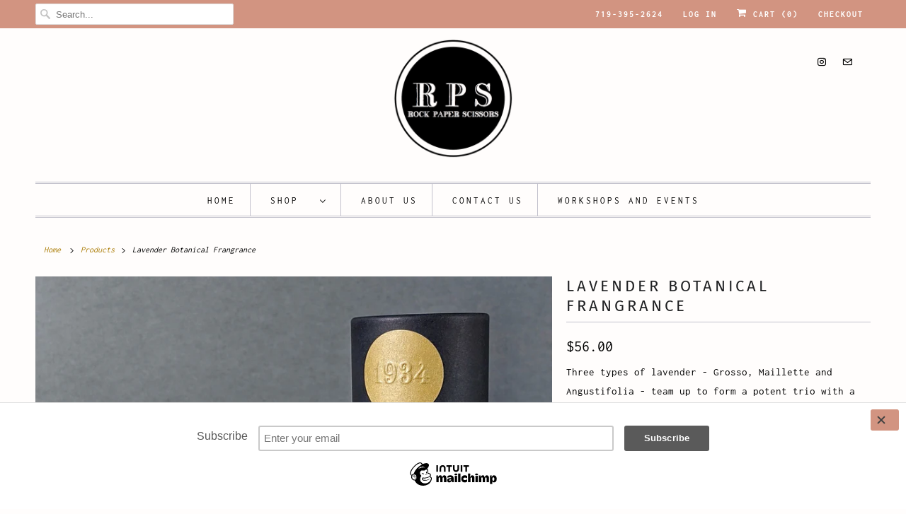

--- FILE ---
content_type: text/html; charset=utf-8
request_url: https://shop-rps.com/products/lavender-botanical-frangrance
body_size: 15700
content:
<!DOCTYPE html>
<html lang="en">
  <head>
    <meta charset="utf-8">
    <meta http-equiv="cleartype" content="on">
    <meta name="robots" content="index,follow">

    
    <title>Lavender Botanical Frangrance - Rock Paper Scissors</title>

    
      <meta name="description" content="Three types of lavender - Grosso, Maillette and Angustifolia - team up to form a potent trio with a delicate, layered fragrance. These essential oils are distilled using only the flowers of the lavender plants to create a slightly sweet, completely pure scent. Once blended with neutral, all-natural jojoba seed oil, it " />
    

    

<meta name="author" content="Rock Paper Scissors">
<meta property="og:url" content="https://shop-rps.com/products/lavender-botanical-frangrance">
<meta property="og:site_name" content="Rock Paper Scissors">




  <meta property="og:type" content="product">
  <meta property="og:title" content="Lavender Botanical Frangrance">

    
      <meta property="og:image" content="https://shop-rps.com/cdn/shop/products/DesertLavender2048x2048_1512x_73af3919-5018-4d03-87c1-35f41a83d536_600x.jpg?v=1644194911">
      <meta property="og:image:secure_url" content="https://shop-rps.com/cdn/shop/products/DesertLavender2048x2048_1512x_73af3919-5018-4d03-87c1-35f41a83d536_600x.jpg?v=1644194911">
      
      <meta property="og:image:width" content="1512">
      <meta property="og:image:height" content="1512">
      <meta property="og:image:alt" content="Lavender Botanical Frangrance">
    
  
  <meta property="product:price:amount" content="56.00">
  <meta property="product:price:currency" content="USD">



  <meta property="og:description" content="Three types of lavender - Grosso, Maillette and Angustifolia - team up to form a potent trio with a delicate, layered fragrance. These essential oils are distilled using only the flowers of the lavender plants to create a slightly sweet, completely pure scent. Once blended with neutral, all-natural jojoba seed oil, it ">




<meta name="twitter:card" content="summary">

  <meta name="twitter:title" content="Lavender Botanical Frangrance">
  <meta name="twitter:description" content="Three types of lavender - Grosso, Maillette and Angustifolia - team up to form a potent trio with a delicate, layered fragrance. These essential oils are distilled using only the flowers of the lavender plants to create a slightly sweet, completely pure scent. Once blended with neutral, all-natural jojoba seed oil, it becomes our Desert Lavender Botanical Fragrance, made available in an easily applied roll-on format. Expert tip: The lavender plant has been used historically to help promote calmness and wellness. This fragrance can help maintain a sense of calm throughout the day by using it as an aromatherapy stick. Apply to your temples, back of your neck and behind your ears to help reduce stress and anxiety, and to relieve headaches.  Made with all-natural jojoba seed oil and a blend of three lavender essential oils Proudly made in New Mexico Tested">
  <meta name="twitter:image" content="https://shop-rps.com/cdn/shop/products/DesertLavender2048x2048_1512x_73af3919-5018-4d03-87c1-35f41a83d536_240x.jpg?v=1644194911">
  <meta name="twitter:image:width" content="240">
  <meta name="twitter:image:height" content="240">
  <meta name="twitter:image:alt" content="Lavender Botanical Frangrance">



    
    

    <!-- Mobile Specific Metas -->
    <meta name="HandheldFriendly" content="True">
    <meta name="MobileOptimized" content="320">
    <meta name="viewport" content="width=device-width,initial-scale=1">
    <meta name="theme-color" content="#fffdfc">

    <!-- Stylesheets for Responsive 7.1.5 -->
    <link href="//shop-rps.com/cdn/shop/t/2/assets/styles.scss.css?v=156452123025467516521759259821" rel="stylesheet" type="text/css" media="all" />

    <!-- Icons -->
    
      <link rel="shortcut icon" type="image/x-icon" href="//shop-rps.com/cdn/shop/files/unnamed_180x180.png?v=1644211370">
      <link rel="apple-touch-icon" href="//shop-rps.com/cdn/shop/files/unnamed_180x180.png?v=1644211370"/>
      <link rel="apple-touch-icon" sizes="72x72" href="//shop-rps.com/cdn/shop/files/unnamed_72x72.png?v=1644211370"/>
      <link rel="apple-touch-icon" sizes="114x114" href="//shop-rps.com/cdn/shop/files/unnamed_114x114.png?v=1644211370"/>
      <link rel="apple-touch-icon" sizes="180x180" href="//shop-rps.com/cdn/shop/files/unnamed_180x180.png?v=1644211370"/>
      <link rel="apple-touch-icon" sizes="228x228" href="//shop-rps.com/cdn/shop/files/unnamed_228x228.png?v=1644211370"/>
    
      <link rel="canonical" href="https://shop-rps.com/products/lavender-botanical-frangrance" />

    

    <script src="//shop-rps.com/cdn/shop/t/2/assets/app.js?v=96372098800407920421588611060" type="text/javascript"></script>
    <script>window.performance && window.performance.mark && window.performance.mark('shopify.content_for_header.start');</script><meta name="google-site-verification" content="83AchGqomaORztGp2gsifk13Ni6-EAA29zKAjlipnmc">
<meta id="shopify-digital-wallet" name="shopify-digital-wallet" content="/32455393412/digital_wallets/dialog">
<meta name="shopify-checkout-api-token" content="be83f1b93a5603d412f114a1fb343c30">
<link rel="alternate" type="application/json+oembed" href="https://shop-rps.com/products/lavender-botanical-frangrance.oembed">
<script async="async" src="/checkouts/internal/preloads.js?locale=en-US"></script>
<link rel="preconnect" href="https://shop.app" crossorigin="anonymous">
<script async="async" src="https://shop.app/checkouts/internal/preloads.js?locale=en-US&shop_id=32455393412" crossorigin="anonymous"></script>
<script id="apple-pay-shop-capabilities" type="application/json">{"shopId":32455393412,"countryCode":"US","currencyCode":"USD","merchantCapabilities":["supports3DS"],"merchantId":"gid:\/\/shopify\/Shop\/32455393412","merchantName":"Rock Paper Scissors","requiredBillingContactFields":["postalAddress","email"],"requiredShippingContactFields":["postalAddress","email"],"shippingType":"shipping","supportedNetworks":["visa","masterCard","amex","discover","elo","jcb"],"total":{"type":"pending","label":"Rock Paper Scissors","amount":"1.00"},"shopifyPaymentsEnabled":true,"supportsSubscriptions":true}</script>
<script id="shopify-features" type="application/json">{"accessToken":"be83f1b93a5603d412f114a1fb343c30","betas":["rich-media-storefront-analytics"],"domain":"shop-rps.com","predictiveSearch":true,"shopId":32455393412,"locale":"en"}</script>
<script>var Shopify = Shopify || {};
Shopify.shop = "rock-paper-scissors-colorado.myshopify.com";
Shopify.locale = "en";
Shopify.currency = {"active":"USD","rate":"1.0"};
Shopify.country = "US";
Shopify.theme = {"name":"Responsive","id":86269362308,"schema_name":"Responsive","schema_version":"7.1.5","theme_store_id":304,"role":"main"};
Shopify.theme.handle = "null";
Shopify.theme.style = {"id":null,"handle":null};
Shopify.cdnHost = "shop-rps.com/cdn";
Shopify.routes = Shopify.routes || {};
Shopify.routes.root = "/";</script>
<script type="module">!function(o){(o.Shopify=o.Shopify||{}).modules=!0}(window);</script>
<script>!function(o){function n(){var o=[];function n(){o.push(Array.prototype.slice.apply(arguments))}return n.q=o,n}var t=o.Shopify=o.Shopify||{};t.loadFeatures=n(),t.autoloadFeatures=n()}(window);</script>
<script>
  window.ShopifyPay = window.ShopifyPay || {};
  window.ShopifyPay.apiHost = "shop.app\/pay";
  window.ShopifyPay.redirectState = null;
</script>
<script id="shop-js-analytics" type="application/json">{"pageType":"product"}</script>
<script defer="defer" async type="module" src="//shop-rps.com/cdn/shopifycloud/shop-js/modules/v2/client.init-shop-cart-sync_IZsNAliE.en.esm.js"></script>
<script defer="defer" async type="module" src="//shop-rps.com/cdn/shopifycloud/shop-js/modules/v2/chunk.common_0OUaOowp.esm.js"></script>
<script type="module">
  await import("//shop-rps.com/cdn/shopifycloud/shop-js/modules/v2/client.init-shop-cart-sync_IZsNAliE.en.esm.js");
await import("//shop-rps.com/cdn/shopifycloud/shop-js/modules/v2/chunk.common_0OUaOowp.esm.js");

  window.Shopify.SignInWithShop?.initShopCartSync?.({"fedCMEnabled":true,"windoidEnabled":true});

</script>
<script>
  window.Shopify = window.Shopify || {};
  if (!window.Shopify.featureAssets) window.Shopify.featureAssets = {};
  window.Shopify.featureAssets['shop-js'] = {"shop-cart-sync":["modules/v2/client.shop-cart-sync_DLOhI_0X.en.esm.js","modules/v2/chunk.common_0OUaOowp.esm.js"],"init-fed-cm":["modules/v2/client.init-fed-cm_C6YtU0w6.en.esm.js","modules/v2/chunk.common_0OUaOowp.esm.js"],"shop-button":["modules/v2/client.shop-button_BCMx7GTG.en.esm.js","modules/v2/chunk.common_0OUaOowp.esm.js"],"shop-cash-offers":["modules/v2/client.shop-cash-offers_BT26qb5j.en.esm.js","modules/v2/chunk.common_0OUaOowp.esm.js","modules/v2/chunk.modal_CGo_dVj3.esm.js"],"init-windoid":["modules/v2/client.init-windoid_B9PkRMql.en.esm.js","modules/v2/chunk.common_0OUaOowp.esm.js"],"init-shop-email-lookup-coordinator":["modules/v2/client.init-shop-email-lookup-coordinator_DZkqjsbU.en.esm.js","modules/v2/chunk.common_0OUaOowp.esm.js"],"shop-toast-manager":["modules/v2/client.shop-toast-manager_Di2EnuM7.en.esm.js","modules/v2/chunk.common_0OUaOowp.esm.js"],"shop-login-button":["modules/v2/client.shop-login-button_BtqW_SIO.en.esm.js","modules/v2/chunk.common_0OUaOowp.esm.js","modules/v2/chunk.modal_CGo_dVj3.esm.js"],"avatar":["modules/v2/client.avatar_BTnouDA3.en.esm.js"],"pay-button":["modules/v2/client.pay-button_CWa-C9R1.en.esm.js","modules/v2/chunk.common_0OUaOowp.esm.js"],"init-shop-cart-sync":["modules/v2/client.init-shop-cart-sync_IZsNAliE.en.esm.js","modules/v2/chunk.common_0OUaOowp.esm.js"],"init-customer-accounts":["modules/v2/client.init-customer-accounts_DenGwJTU.en.esm.js","modules/v2/client.shop-login-button_BtqW_SIO.en.esm.js","modules/v2/chunk.common_0OUaOowp.esm.js","modules/v2/chunk.modal_CGo_dVj3.esm.js"],"init-shop-for-new-customer-accounts":["modules/v2/client.init-shop-for-new-customer-accounts_JdHXxpS9.en.esm.js","modules/v2/client.shop-login-button_BtqW_SIO.en.esm.js","modules/v2/chunk.common_0OUaOowp.esm.js","modules/v2/chunk.modal_CGo_dVj3.esm.js"],"init-customer-accounts-sign-up":["modules/v2/client.init-customer-accounts-sign-up_D6__K_p8.en.esm.js","modules/v2/client.shop-login-button_BtqW_SIO.en.esm.js","modules/v2/chunk.common_0OUaOowp.esm.js","modules/v2/chunk.modal_CGo_dVj3.esm.js"],"checkout-modal":["modules/v2/client.checkout-modal_C_ZQDY6s.en.esm.js","modules/v2/chunk.common_0OUaOowp.esm.js","modules/v2/chunk.modal_CGo_dVj3.esm.js"],"shop-follow-button":["modules/v2/client.shop-follow-button_XetIsj8l.en.esm.js","modules/v2/chunk.common_0OUaOowp.esm.js","modules/v2/chunk.modal_CGo_dVj3.esm.js"],"lead-capture":["modules/v2/client.lead-capture_DvA72MRN.en.esm.js","modules/v2/chunk.common_0OUaOowp.esm.js","modules/v2/chunk.modal_CGo_dVj3.esm.js"],"shop-login":["modules/v2/client.shop-login_ClXNxyh6.en.esm.js","modules/v2/chunk.common_0OUaOowp.esm.js","modules/v2/chunk.modal_CGo_dVj3.esm.js"],"payment-terms":["modules/v2/client.payment-terms_CNlwjfZz.en.esm.js","modules/v2/chunk.common_0OUaOowp.esm.js","modules/v2/chunk.modal_CGo_dVj3.esm.js"]};
</script>
<script>(function() {
  var isLoaded = false;
  function asyncLoad() {
    if (isLoaded) return;
    isLoaded = true;
    var urls = ["https:\/\/chimpstatic.com\/mcjs-connected\/js\/users\/9ef3565e2a297a9c2da30c835\/149f9c0dc21939e8380a26078.js?shop=rock-paper-scissors-colorado.myshopify.com","https:\/\/a.mailmunch.co\/widgets\/site-745026-4dc0e231d596c77865201007f17ea3e181129f35.js?shop=rock-paper-scissors-colorado.myshopify.com"];
    for (var i = 0; i < urls.length; i++) {
      var s = document.createElement('script');
      s.type = 'text/javascript';
      s.async = true;
      s.src = urls[i];
      var x = document.getElementsByTagName('script')[0];
      x.parentNode.insertBefore(s, x);
    }
  };
  if(window.attachEvent) {
    window.attachEvent('onload', asyncLoad);
  } else {
    window.addEventListener('load', asyncLoad, false);
  }
})();</script>
<script id="__st">var __st={"a":32455393412,"offset":-25200,"reqid":"c1428204-1560-4a60-a932-765a074a6a44-1768405153","pageurl":"shop-rps.com\/products\/lavender-botanical-frangrance","u":"8012282b1501","p":"product","rtyp":"product","rid":7401875341500};</script>
<script>window.ShopifyPaypalV4VisibilityTracking = true;</script>
<script id="captcha-bootstrap">!function(){'use strict';const t='contact',e='account',n='new_comment',o=[[t,t],['blogs',n],['comments',n],[t,'customer']],c=[[e,'customer_login'],[e,'guest_login'],[e,'recover_customer_password'],[e,'create_customer']],r=t=>t.map((([t,e])=>`form[action*='/${t}']:not([data-nocaptcha='true']) input[name='form_type'][value='${e}']`)).join(','),a=t=>()=>t?[...document.querySelectorAll(t)].map((t=>t.form)):[];function s(){const t=[...o],e=r(t);return a(e)}const i='password',u='form_key',d=['recaptcha-v3-token','g-recaptcha-response','h-captcha-response',i],f=()=>{try{return window.sessionStorage}catch{return}},m='__shopify_v',_=t=>t.elements[u];function p(t,e,n=!1){try{const o=window.sessionStorage,c=JSON.parse(o.getItem(e)),{data:r}=function(t){const{data:e,action:n}=t;return t[m]||n?{data:e,action:n}:{data:t,action:n}}(c);for(const[e,n]of Object.entries(r))t.elements[e]&&(t.elements[e].value=n);n&&o.removeItem(e)}catch(o){console.error('form repopulation failed',{error:o})}}const l='form_type',E='cptcha';function T(t){t.dataset[E]=!0}const w=window,h=w.document,L='Shopify',v='ce_forms',y='captcha';let A=!1;((t,e)=>{const n=(g='f06e6c50-85a8-45c8-87d0-21a2b65856fe',I='https://cdn.shopify.com/shopifycloud/storefront-forms-hcaptcha/ce_storefront_forms_captcha_hcaptcha.v1.5.2.iife.js',D={infoText:'Protected by hCaptcha',privacyText:'Privacy',termsText:'Terms'},(t,e,n)=>{const o=w[L][v],c=o.bindForm;if(c)return c(t,g,e,D).then(n);var r;o.q.push([[t,g,e,D],n]),r=I,A||(h.body.append(Object.assign(h.createElement('script'),{id:'captcha-provider',async:!0,src:r})),A=!0)});var g,I,D;w[L]=w[L]||{},w[L][v]=w[L][v]||{},w[L][v].q=[],w[L][y]=w[L][y]||{},w[L][y].protect=function(t,e){n(t,void 0,e),T(t)},Object.freeze(w[L][y]),function(t,e,n,w,h,L){const[v,y,A,g]=function(t,e,n){const i=e?o:[],u=t?c:[],d=[...i,...u],f=r(d),m=r(i),_=r(d.filter((([t,e])=>n.includes(e))));return[a(f),a(m),a(_),s()]}(w,h,L),I=t=>{const e=t.target;return e instanceof HTMLFormElement?e:e&&e.form},D=t=>v().includes(t);t.addEventListener('submit',(t=>{const e=I(t);if(!e)return;const n=D(e)&&!e.dataset.hcaptchaBound&&!e.dataset.recaptchaBound,o=_(e),c=g().includes(e)&&(!o||!o.value);(n||c)&&t.preventDefault(),c&&!n&&(function(t){try{if(!f())return;!function(t){const e=f();if(!e)return;const n=_(t);if(!n)return;const o=n.value;o&&e.removeItem(o)}(t);const e=Array.from(Array(32),(()=>Math.random().toString(36)[2])).join('');!function(t,e){_(t)||t.append(Object.assign(document.createElement('input'),{type:'hidden',name:u})),t.elements[u].value=e}(t,e),function(t,e){const n=f();if(!n)return;const o=[...t.querySelectorAll(`input[type='${i}']`)].map((({name:t})=>t)),c=[...d,...o],r={};for(const[a,s]of new FormData(t).entries())c.includes(a)||(r[a]=s);n.setItem(e,JSON.stringify({[m]:1,action:t.action,data:r}))}(t,e)}catch(e){console.error('failed to persist form',e)}}(e),e.submit())}));const S=(t,e)=>{t&&!t.dataset[E]&&(n(t,e.some((e=>e===t))),T(t))};for(const o of['focusin','change'])t.addEventListener(o,(t=>{const e=I(t);D(e)&&S(e,y())}));const B=e.get('form_key'),M=e.get(l),P=B&&M;t.addEventListener('DOMContentLoaded',(()=>{const t=y();if(P)for(const e of t)e.elements[l].value===M&&p(e,B);[...new Set([...A(),...v().filter((t=>'true'===t.dataset.shopifyCaptcha))])].forEach((e=>S(e,t)))}))}(h,new URLSearchParams(w.location.search),n,t,e,['guest_login'])})(!0,!0)}();</script>
<script integrity="sha256-4kQ18oKyAcykRKYeNunJcIwy7WH5gtpwJnB7kiuLZ1E=" data-source-attribution="shopify.loadfeatures" defer="defer" src="//shop-rps.com/cdn/shopifycloud/storefront/assets/storefront/load_feature-a0a9edcb.js" crossorigin="anonymous"></script>
<script crossorigin="anonymous" defer="defer" src="//shop-rps.com/cdn/shopifycloud/storefront/assets/shopify_pay/storefront-65b4c6d7.js?v=20250812"></script>
<script data-source-attribution="shopify.dynamic_checkout.dynamic.init">var Shopify=Shopify||{};Shopify.PaymentButton=Shopify.PaymentButton||{isStorefrontPortableWallets:!0,init:function(){window.Shopify.PaymentButton.init=function(){};var t=document.createElement("script");t.src="https://shop-rps.com/cdn/shopifycloud/portable-wallets/latest/portable-wallets.en.js",t.type="module",document.head.appendChild(t)}};
</script>
<script data-source-attribution="shopify.dynamic_checkout.buyer_consent">
  function portableWalletsHideBuyerConsent(e){var t=document.getElementById("shopify-buyer-consent"),n=document.getElementById("shopify-subscription-policy-button");t&&n&&(t.classList.add("hidden"),t.setAttribute("aria-hidden","true"),n.removeEventListener("click",e))}function portableWalletsShowBuyerConsent(e){var t=document.getElementById("shopify-buyer-consent"),n=document.getElementById("shopify-subscription-policy-button");t&&n&&(t.classList.remove("hidden"),t.removeAttribute("aria-hidden"),n.addEventListener("click",e))}window.Shopify?.PaymentButton&&(window.Shopify.PaymentButton.hideBuyerConsent=portableWalletsHideBuyerConsent,window.Shopify.PaymentButton.showBuyerConsent=portableWalletsShowBuyerConsent);
</script>
<script>
  function portableWalletsCleanup(e){e&&e.src&&console.error("Failed to load portable wallets script "+e.src);var t=document.querySelectorAll("shopify-accelerated-checkout .shopify-payment-button__skeleton, shopify-accelerated-checkout-cart .wallet-cart-button__skeleton"),e=document.getElementById("shopify-buyer-consent");for(let e=0;e<t.length;e++)t[e].remove();e&&e.remove()}function portableWalletsNotLoadedAsModule(e){e instanceof ErrorEvent&&"string"==typeof e.message&&e.message.includes("import.meta")&&"string"==typeof e.filename&&e.filename.includes("portable-wallets")&&(window.removeEventListener("error",portableWalletsNotLoadedAsModule),window.Shopify.PaymentButton.failedToLoad=e,"loading"===document.readyState?document.addEventListener("DOMContentLoaded",window.Shopify.PaymentButton.init):window.Shopify.PaymentButton.init())}window.addEventListener("error",portableWalletsNotLoadedAsModule);
</script>

<script type="module" src="https://shop-rps.com/cdn/shopifycloud/portable-wallets/latest/portable-wallets.en.js" onError="portableWalletsCleanup(this)" crossorigin="anonymous"></script>
<script nomodule>
  document.addEventListener("DOMContentLoaded", portableWalletsCleanup);
</script>

<link id="shopify-accelerated-checkout-styles" rel="stylesheet" media="screen" href="https://shop-rps.com/cdn/shopifycloud/portable-wallets/latest/accelerated-checkout-backwards-compat.css" crossorigin="anonymous">
<style id="shopify-accelerated-checkout-cart">
        #shopify-buyer-consent {
  margin-top: 1em;
  display: inline-block;
  width: 100%;
}

#shopify-buyer-consent.hidden {
  display: none;
}

#shopify-subscription-policy-button {
  background: none;
  border: none;
  padding: 0;
  text-decoration: underline;
  font-size: inherit;
  cursor: pointer;
}

#shopify-subscription-policy-button::before {
  box-shadow: none;
}

      </style>

<script>window.performance && window.performance.mark && window.performance.mark('shopify.content_for_header.end');</script>

    <noscript>
      <style>
        .slides > li:first-child {display: block;}
        .image__fallback {
          width: 100vw;
          display: block !important;
          max-width: 100vw !important;
          margin-bottom: 0;
        }
        .no-js-only {
          display: inherit !important;
        }
        .icon-cart.cart-button {
          display: none;
        }
        .lazyload {
          opacity: 1;
          -webkit-filter: blur(0);
          filter: blur(0);
        }
        .animate_right,
        .animate_left,
        .animate_up,
        .animate_down {
          opacity: 1;
        }
        .flexslider .slides>li {
          display: block;
        }
        .product_section .product_form {
          opacity: 1;
        }
        .multi_select,
        form .select {
          display: block !important;
        }
        .swatch_options {
          display: none;
        }
      </style>
    </noscript>

  <link href="https://monorail-edge.shopifysvc.com" rel="dns-prefetch">
<script>(function(){if ("sendBeacon" in navigator && "performance" in window) {try {var session_token_from_headers = performance.getEntriesByType('navigation')[0].serverTiming.find(x => x.name == '_s').description;} catch {var session_token_from_headers = undefined;}var session_cookie_matches = document.cookie.match(/_shopify_s=([^;]*)/);var session_token_from_cookie = session_cookie_matches && session_cookie_matches.length === 2 ? session_cookie_matches[1] : "";var session_token = session_token_from_headers || session_token_from_cookie || "";function handle_abandonment_event(e) {var entries = performance.getEntries().filter(function(entry) {return /monorail-edge.shopifysvc.com/.test(entry.name);});if (!window.abandonment_tracked && entries.length === 0) {window.abandonment_tracked = true;var currentMs = Date.now();var navigation_start = performance.timing.navigationStart;var payload = {shop_id: 32455393412,url: window.location.href,navigation_start,duration: currentMs - navigation_start,session_token,page_type: "product"};window.navigator.sendBeacon("https://monorail-edge.shopifysvc.com/v1/produce", JSON.stringify({schema_id: "online_store_buyer_site_abandonment/1.1",payload: payload,metadata: {event_created_at_ms: currentMs,event_sent_at_ms: currentMs}}));}}window.addEventListener('pagehide', handle_abandonment_event);}}());</script>
<script id="web-pixels-manager-setup">(function e(e,d,r,n,o){if(void 0===o&&(o={}),!Boolean(null===(a=null===(i=window.Shopify)||void 0===i?void 0:i.analytics)||void 0===a?void 0:a.replayQueue)){var i,a;window.Shopify=window.Shopify||{};var t=window.Shopify;t.analytics=t.analytics||{};var s=t.analytics;s.replayQueue=[],s.publish=function(e,d,r){return s.replayQueue.push([e,d,r]),!0};try{self.performance.mark("wpm:start")}catch(e){}var l=function(){var e={modern:/Edge?\/(1{2}[4-9]|1[2-9]\d|[2-9]\d{2}|\d{4,})\.\d+(\.\d+|)|Firefox\/(1{2}[4-9]|1[2-9]\d|[2-9]\d{2}|\d{4,})\.\d+(\.\d+|)|Chrom(ium|e)\/(9{2}|\d{3,})\.\d+(\.\d+|)|(Maci|X1{2}).+ Version\/(15\.\d+|(1[6-9]|[2-9]\d|\d{3,})\.\d+)([,.]\d+|)( \(\w+\)|)( Mobile\/\w+|) Safari\/|Chrome.+OPR\/(9{2}|\d{3,})\.\d+\.\d+|(CPU[ +]OS|iPhone[ +]OS|CPU[ +]iPhone|CPU IPhone OS|CPU iPad OS)[ +]+(15[._]\d+|(1[6-9]|[2-9]\d|\d{3,})[._]\d+)([._]\d+|)|Android:?[ /-](13[3-9]|1[4-9]\d|[2-9]\d{2}|\d{4,})(\.\d+|)(\.\d+|)|Android.+Firefox\/(13[5-9]|1[4-9]\d|[2-9]\d{2}|\d{4,})\.\d+(\.\d+|)|Android.+Chrom(ium|e)\/(13[3-9]|1[4-9]\d|[2-9]\d{2}|\d{4,})\.\d+(\.\d+|)|SamsungBrowser\/([2-9]\d|\d{3,})\.\d+/,legacy:/Edge?\/(1[6-9]|[2-9]\d|\d{3,})\.\d+(\.\d+|)|Firefox\/(5[4-9]|[6-9]\d|\d{3,})\.\d+(\.\d+|)|Chrom(ium|e)\/(5[1-9]|[6-9]\d|\d{3,})\.\d+(\.\d+|)([\d.]+$|.*Safari\/(?![\d.]+ Edge\/[\d.]+$))|(Maci|X1{2}).+ Version\/(10\.\d+|(1[1-9]|[2-9]\d|\d{3,})\.\d+)([,.]\d+|)( \(\w+\)|)( Mobile\/\w+|) Safari\/|Chrome.+OPR\/(3[89]|[4-9]\d|\d{3,})\.\d+\.\d+|(CPU[ +]OS|iPhone[ +]OS|CPU[ +]iPhone|CPU IPhone OS|CPU iPad OS)[ +]+(10[._]\d+|(1[1-9]|[2-9]\d|\d{3,})[._]\d+)([._]\d+|)|Android:?[ /-](13[3-9]|1[4-9]\d|[2-9]\d{2}|\d{4,})(\.\d+|)(\.\d+|)|Mobile Safari.+OPR\/([89]\d|\d{3,})\.\d+\.\d+|Android.+Firefox\/(13[5-9]|1[4-9]\d|[2-9]\d{2}|\d{4,})\.\d+(\.\d+|)|Android.+Chrom(ium|e)\/(13[3-9]|1[4-9]\d|[2-9]\d{2}|\d{4,})\.\d+(\.\d+|)|Android.+(UC? ?Browser|UCWEB|U3)[ /]?(15\.([5-9]|\d{2,})|(1[6-9]|[2-9]\d|\d{3,})\.\d+)\.\d+|SamsungBrowser\/(5\.\d+|([6-9]|\d{2,})\.\d+)|Android.+MQ{2}Browser\/(14(\.(9|\d{2,})|)|(1[5-9]|[2-9]\d|\d{3,})(\.\d+|))(\.\d+|)|K[Aa][Ii]OS\/(3\.\d+|([4-9]|\d{2,})\.\d+)(\.\d+|)/},d=e.modern,r=e.legacy,n=navigator.userAgent;return n.match(d)?"modern":n.match(r)?"legacy":"unknown"}(),u="modern"===l?"modern":"legacy",c=(null!=n?n:{modern:"",legacy:""})[u],f=function(e){return[e.baseUrl,"/wpm","/b",e.hashVersion,"modern"===e.buildTarget?"m":"l",".js"].join("")}({baseUrl:d,hashVersion:r,buildTarget:u}),m=function(e){var d=e.version,r=e.bundleTarget,n=e.surface,o=e.pageUrl,i=e.monorailEndpoint;return{emit:function(e){var a=e.status,t=e.errorMsg,s=(new Date).getTime(),l=JSON.stringify({metadata:{event_sent_at_ms:s},events:[{schema_id:"web_pixels_manager_load/3.1",payload:{version:d,bundle_target:r,page_url:o,status:a,surface:n,error_msg:t},metadata:{event_created_at_ms:s}}]});if(!i)return console&&console.warn&&console.warn("[Web Pixels Manager] No Monorail endpoint provided, skipping logging."),!1;try{return self.navigator.sendBeacon.bind(self.navigator)(i,l)}catch(e){}var u=new XMLHttpRequest;try{return u.open("POST",i,!0),u.setRequestHeader("Content-Type","text/plain"),u.send(l),!0}catch(e){return console&&console.warn&&console.warn("[Web Pixels Manager] Got an unhandled error while logging to Monorail."),!1}}}}({version:r,bundleTarget:l,surface:e.surface,pageUrl:self.location.href,monorailEndpoint:e.monorailEndpoint});try{o.browserTarget=l,function(e){var d=e.src,r=e.async,n=void 0===r||r,o=e.onload,i=e.onerror,a=e.sri,t=e.scriptDataAttributes,s=void 0===t?{}:t,l=document.createElement("script"),u=document.querySelector("head"),c=document.querySelector("body");if(l.async=n,l.src=d,a&&(l.integrity=a,l.crossOrigin="anonymous"),s)for(var f in s)if(Object.prototype.hasOwnProperty.call(s,f))try{l.dataset[f]=s[f]}catch(e){}if(o&&l.addEventListener("load",o),i&&l.addEventListener("error",i),u)u.appendChild(l);else{if(!c)throw new Error("Did not find a head or body element to append the script");c.appendChild(l)}}({src:f,async:!0,onload:function(){if(!function(){var e,d;return Boolean(null===(d=null===(e=window.Shopify)||void 0===e?void 0:e.analytics)||void 0===d?void 0:d.initialized)}()){var d=window.webPixelsManager.init(e)||void 0;if(d){var r=window.Shopify.analytics;r.replayQueue.forEach((function(e){var r=e[0],n=e[1],o=e[2];d.publishCustomEvent(r,n,o)})),r.replayQueue=[],r.publish=d.publishCustomEvent,r.visitor=d.visitor,r.initialized=!0}}},onerror:function(){return m.emit({status:"failed",errorMsg:"".concat(f," has failed to load")})},sri:function(e){var d=/^sha384-[A-Za-z0-9+/=]+$/;return"string"==typeof e&&d.test(e)}(c)?c:"",scriptDataAttributes:o}),m.emit({status:"loading"})}catch(e){m.emit({status:"failed",errorMsg:(null==e?void 0:e.message)||"Unknown error"})}}})({shopId: 32455393412,storefrontBaseUrl: "https://shop-rps.com",extensionsBaseUrl: "https://extensions.shopifycdn.com/cdn/shopifycloud/web-pixels-manager",monorailEndpoint: "https://monorail-edge.shopifysvc.com/unstable/produce_batch",surface: "storefront-renderer",enabledBetaFlags: ["2dca8a86","a0d5f9d2"],webPixelsConfigList: [{"id":"1080656060","configuration":"{\"config\":\"{\\\"google_tag_ids\\\":[\\\"GT-5DF6Q9X4\\\"],\\\"target_country\\\":\\\"ZZ\\\",\\\"gtag_events\\\":[{\\\"type\\\":\\\"view_item\\\",\\\"action_label\\\":\\\"MC-2880WP4YP5\\\"},{\\\"type\\\":\\\"purchase\\\",\\\"action_label\\\":\\\"MC-2880WP4YP5\\\"},{\\\"type\\\":\\\"page_view\\\",\\\"action_label\\\":\\\"MC-2880WP4YP5\\\"}],\\\"enable_monitoring_mode\\\":false}\"}","eventPayloadVersion":"v1","runtimeContext":"OPEN","scriptVersion":"b2a88bafab3e21179ed38636efcd8a93","type":"APP","apiClientId":1780363,"privacyPurposes":[],"dataSharingAdjustments":{"protectedCustomerApprovalScopes":["read_customer_address","read_customer_email","read_customer_name","read_customer_personal_data","read_customer_phone"]}},{"id":"shopify-app-pixel","configuration":"{}","eventPayloadVersion":"v1","runtimeContext":"STRICT","scriptVersion":"0450","apiClientId":"shopify-pixel","type":"APP","privacyPurposes":["ANALYTICS","MARKETING"]},{"id":"shopify-custom-pixel","eventPayloadVersion":"v1","runtimeContext":"LAX","scriptVersion":"0450","apiClientId":"shopify-pixel","type":"CUSTOM","privacyPurposes":["ANALYTICS","MARKETING"]}],isMerchantRequest: false,initData: {"shop":{"name":"Rock Paper Scissors","paymentSettings":{"currencyCode":"USD"},"myshopifyDomain":"rock-paper-scissors-colorado.myshopify.com","countryCode":"US","storefrontUrl":"https:\/\/shop-rps.com"},"customer":null,"cart":null,"checkout":null,"productVariants":[{"price":{"amount":56.0,"currencyCode":"USD"},"product":{"title":"Lavender Botanical Frangrance","vendor":"Los Poblanos","id":"7401875341500","untranslatedTitle":"Lavender Botanical Frangrance","url":"\/products\/lavender-botanical-frangrance","type":""},"id":"41456314024124","image":{"src":"\/\/shop-rps.com\/cdn\/shop\/products\/DesertLavender2048x2048_1512x_73af3919-5018-4d03-87c1-35f41a83d536.jpg?v=1644194911"},"sku":"","title":"Default Title","untranslatedTitle":"Default Title"}],"purchasingCompany":null},},"https://shop-rps.com/cdn","7cecd0b6w90c54c6cpe92089d5m57a67346",{"modern":"","legacy":""},{"shopId":"32455393412","storefrontBaseUrl":"https:\/\/shop-rps.com","extensionBaseUrl":"https:\/\/extensions.shopifycdn.com\/cdn\/shopifycloud\/web-pixels-manager","surface":"storefront-renderer","enabledBetaFlags":"[\"2dca8a86\", \"a0d5f9d2\"]","isMerchantRequest":"false","hashVersion":"7cecd0b6w90c54c6cpe92089d5m57a67346","publish":"custom","events":"[[\"page_viewed\",{}],[\"product_viewed\",{\"productVariant\":{\"price\":{\"amount\":56.0,\"currencyCode\":\"USD\"},\"product\":{\"title\":\"Lavender Botanical Frangrance\",\"vendor\":\"Los Poblanos\",\"id\":\"7401875341500\",\"untranslatedTitle\":\"Lavender Botanical Frangrance\",\"url\":\"\/products\/lavender-botanical-frangrance\",\"type\":\"\"},\"id\":\"41456314024124\",\"image\":{\"src\":\"\/\/shop-rps.com\/cdn\/shop\/products\/DesertLavender2048x2048_1512x_73af3919-5018-4d03-87c1-35f41a83d536.jpg?v=1644194911\"},\"sku\":\"\",\"title\":\"Default Title\",\"untranslatedTitle\":\"Default Title\"}}]]"});</script><script>
  window.ShopifyAnalytics = window.ShopifyAnalytics || {};
  window.ShopifyAnalytics.meta = window.ShopifyAnalytics.meta || {};
  window.ShopifyAnalytics.meta.currency = 'USD';
  var meta = {"product":{"id":7401875341500,"gid":"gid:\/\/shopify\/Product\/7401875341500","vendor":"Los Poblanos","type":"","handle":"lavender-botanical-frangrance","variants":[{"id":41456314024124,"price":5600,"name":"Lavender Botanical Frangrance","public_title":null,"sku":""}],"remote":false},"page":{"pageType":"product","resourceType":"product","resourceId":7401875341500,"requestId":"c1428204-1560-4a60-a932-765a074a6a44-1768405153"}};
  for (var attr in meta) {
    window.ShopifyAnalytics.meta[attr] = meta[attr];
  }
</script>
<script class="analytics">
  (function () {
    var customDocumentWrite = function(content) {
      var jquery = null;

      if (window.jQuery) {
        jquery = window.jQuery;
      } else if (window.Checkout && window.Checkout.$) {
        jquery = window.Checkout.$;
      }

      if (jquery) {
        jquery('body').append(content);
      }
    };

    var hasLoggedConversion = function(token) {
      if (token) {
        return document.cookie.indexOf('loggedConversion=' + token) !== -1;
      }
      return false;
    }

    var setCookieIfConversion = function(token) {
      if (token) {
        var twoMonthsFromNow = new Date(Date.now());
        twoMonthsFromNow.setMonth(twoMonthsFromNow.getMonth() + 2);

        document.cookie = 'loggedConversion=' + token + '; expires=' + twoMonthsFromNow;
      }
    }

    var trekkie = window.ShopifyAnalytics.lib = window.trekkie = window.trekkie || [];
    if (trekkie.integrations) {
      return;
    }
    trekkie.methods = [
      'identify',
      'page',
      'ready',
      'track',
      'trackForm',
      'trackLink'
    ];
    trekkie.factory = function(method) {
      return function() {
        var args = Array.prototype.slice.call(arguments);
        args.unshift(method);
        trekkie.push(args);
        return trekkie;
      };
    };
    for (var i = 0; i < trekkie.methods.length; i++) {
      var key = trekkie.methods[i];
      trekkie[key] = trekkie.factory(key);
    }
    trekkie.load = function(config) {
      trekkie.config = config || {};
      trekkie.config.initialDocumentCookie = document.cookie;
      var first = document.getElementsByTagName('script')[0];
      var script = document.createElement('script');
      script.type = 'text/javascript';
      script.onerror = function(e) {
        var scriptFallback = document.createElement('script');
        scriptFallback.type = 'text/javascript';
        scriptFallback.onerror = function(error) {
                var Monorail = {
      produce: function produce(monorailDomain, schemaId, payload) {
        var currentMs = new Date().getTime();
        var event = {
          schema_id: schemaId,
          payload: payload,
          metadata: {
            event_created_at_ms: currentMs,
            event_sent_at_ms: currentMs
          }
        };
        return Monorail.sendRequest("https://" + monorailDomain + "/v1/produce", JSON.stringify(event));
      },
      sendRequest: function sendRequest(endpointUrl, payload) {
        // Try the sendBeacon API
        if (window && window.navigator && typeof window.navigator.sendBeacon === 'function' && typeof window.Blob === 'function' && !Monorail.isIos12()) {
          var blobData = new window.Blob([payload], {
            type: 'text/plain'
          });

          if (window.navigator.sendBeacon(endpointUrl, blobData)) {
            return true;
          } // sendBeacon was not successful

        } // XHR beacon

        var xhr = new XMLHttpRequest();

        try {
          xhr.open('POST', endpointUrl);
          xhr.setRequestHeader('Content-Type', 'text/plain');
          xhr.send(payload);
        } catch (e) {
          console.log(e);
        }

        return false;
      },
      isIos12: function isIos12() {
        return window.navigator.userAgent.lastIndexOf('iPhone; CPU iPhone OS 12_') !== -1 || window.navigator.userAgent.lastIndexOf('iPad; CPU OS 12_') !== -1;
      }
    };
    Monorail.produce('monorail-edge.shopifysvc.com',
      'trekkie_storefront_load_errors/1.1',
      {shop_id: 32455393412,
      theme_id: 86269362308,
      app_name: "storefront",
      context_url: window.location.href,
      source_url: "//shop-rps.com/cdn/s/trekkie.storefront.55c6279c31a6628627b2ba1c5ff367020da294e2.min.js"});

        };
        scriptFallback.async = true;
        scriptFallback.src = '//shop-rps.com/cdn/s/trekkie.storefront.55c6279c31a6628627b2ba1c5ff367020da294e2.min.js';
        first.parentNode.insertBefore(scriptFallback, first);
      };
      script.async = true;
      script.src = '//shop-rps.com/cdn/s/trekkie.storefront.55c6279c31a6628627b2ba1c5ff367020da294e2.min.js';
      first.parentNode.insertBefore(script, first);
    };
    trekkie.load(
      {"Trekkie":{"appName":"storefront","development":false,"defaultAttributes":{"shopId":32455393412,"isMerchantRequest":null,"themeId":86269362308,"themeCityHash":"9123256891490347393","contentLanguage":"en","currency":"USD","eventMetadataId":"5f4b4764-0f05-476b-9d47-fe4b13d93440"},"isServerSideCookieWritingEnabled":true,"monorailRegion":"shop_domain","enabledBetaFlags":["65f19447"]},"Session Attribution":{},"S2S":{"facebookCapiEnabled":false,"source":"trekkie-storefront-renderer","apiClientId":580111}}
    );

    var loaded = false;
    trekkie.ready(function() {
      if (loaded) return;
      loaded = true;

      window.ShopifyAnalytics.lib = window.trekkie;

      var originalDocumentWrite = document.write;
      document.write = customDocumentWrite;
      try { window.ShopifyAnalytics.merchantGoogleAnalytics.call(this); } catch(error) {};
      document.write = originalDocumentWrite;

      window.ShopifyAnalytics.lib.page(null,{"pageType":"product","resourceType":"product","resourceId":7401875341500,"requestId":"c1428204-1560-4a60-a932-765a074a6a44-1768405153","shopifyEmitted":true});

      var match = window.location.pathname.match(/checkouts\/(.+)\/(thank_you|post_purchase)/)
      var token = match? match[1]: undefined;
      if (!hasLoggedConversion(token)) {
        setCookieIfConversion(token);
        window.ShopifyAnalytics.lib.track("Viewed Product",{"currency":"USD","variantId":41456314024124,"productId":7401875341500,"productGid":"gid:\/\/shopify\/Product\/7401875341500","name":"Lavender Botanical Frangrance","price":"56.00","sku":"","brand":"Los Poblanos","variant":null,"category":"","nonInteraction":true,"remote":false},undefined,undefined,{"shopifyEmitted":true});
      window.ShopifyAnalytics.lib.track("monorail:\/\/trekkie_storefront_viewed_product\/1.1",{"currency":"USD","variantId":41456314024124,"productId":7401875341500,"productGid":"gid:\/\/shopify\/Product\/7401875341500","name":"Lavender Botanical Frangrance","price":"56.00","sku":"","brand":"Los Poblanos","variant":null,"category":"","nonInteraction":true,"remote":false,"referer":"https:\/\/shop-rps.com\/products\/lavender-botanical-frangrance"});
      }
    });


        var eventsListenerScript = document.createElement('script');
        eventsListenerScript.async = true;
        eventsListenerScript.src = "//shop-rps.com/cdn/shopifycloud/storefront/assets/shop_events_listener-3da45d37.js";
        document.getElementsByTagName('head')[0].appendChild(eventsListenerScript);

})();</script>
<script
  defer
  src="https://shop-rps.com/cdn/shopifycloud/perf-kit/shopify-perf-kit-3.0.3.min.js"
  data-application="storefront-renderer"
  data-shop-id="32455393412"
  data-render-region="gcp-us-central1"
  data-page-type="product"
  data-theme-instance-id="86269362308"
  data-theme-name="Responsive"
  data-theme-version="7.1.5"
  data-monorail-region="shop_domain"
  data-resource-timing-sampling-rate="10"
  data-shs="true"
  data-shs-beacon="true"
  data-shs-export-with-fetch="true"
  data-shs-logs-sample-rate="1"
  data-shs-beacon-endpoint="https://shop-rps.com/api/collect"
></script>
</head>
  <body class="product"
    data-money-format="${{amount}}"
    data-shop-currency="USD" >

    <div id="shopify-section-header" class="shopify-section header-section"> <script type="application/ld+json">
  {
    "@context": "http://schema.org",
    "@type": "Organization",
    "name": "Rock Paper Scissors",
    
      
      "logo": "https://shop-rps.com/cdn/shop/files/RPS_LOGO_checker_767x.png?v=1614288400",
    
    "sameAs": [
      "",
      "",
      "",
      "https://www.instagram.com/rockpaperscissorsbv/",
      "",
      "",
      "",
      ""
    ],
    "url": "https://shop-rps.com"
  }
</script>

 




<div class="top_bar top_bar--fixed-true announcementBar--true">
  <div class="container">
    
      <div class="four columns top_bar_search">
        <form class="search" action="/search">
          
            <input type="hidden" name="type" value="product" />
          
          <input type="text" name="q" class="search_box" placeholder="Search..." value="" autocapitalize="off" autocomplete="off" autocorrect="off" />
        </form>
      </div>
    

    

    <div class="columns twelve">
      <ul>
        

        
          <li>
            <a href="tel:+7193952624">719-395-2624</a>
          </li>
        

        
          
            <li>
              <a href="https://shop-rps.com/customer_authentication/redirect?locale=en&amp;region_country=US" id="customer_login_link">Log in</a>
            </li>
          
        

        <li>
          <a href="/cart" class="cart_button"><span class="icon-cart"></span> Cart (<span class="cart_count">0</span>)</a>
        </li>
        <li>
          
            <a href="/cart" class="checkout">Checkout</a>
          
        </li>
      </ul>
    </div>
  </div>
</div>

<div class="container content header-container">
  <div class="sixteen columns logo header-logo topbarFixed--true topSearch--true">
    
      <div class="header_icons social_icons">
        












  <a href="https://www.instagram.com/rockpaperscissorsbv/" title="Rock Paper Scissors on Instagram" class="ss-icon" rel="me" target="_blank">
    <span class="icon-instagram"></span>
  </a>







  <a href="mailto:rockpaperscissorsbv@gmail.com" title="Email Rock Paper Scissors" class="ss-icon mail" target="_blank">
    <span class="icon-mail"></span>
  </a>

      </div>
    

    <a href="/" title="Rock Paper Scissors" class="logo-align--center">
      
        <img src="//shop-rps.com/cdn/shop/files/RPS_LOGO_checker_720x.png?v=1614288400" alt="Rock Paper Scissors" />
      
    </a>
  </div>

  <div class="sixteen columns clearfix">
    <div id="mobile_nav" class="nav-align--center nav-border--double">
      
    </div>
    <div id="nav" class=" nav-align--center
                          nav-border--double
                          nav-separator--solid">
      <ul class="js-navigation menu-navigation" id="menu" role="navigation">

        


        

          
          
            
            
            

            

            
              
            

          
            
            
            

            

            
              
            

          

          
            

  
    <li tabindex="0" aria-expanded="false">
      <a href="/" >Home</a>
    </li>
  



          

        

          
          
            
            
            

            

            
              
            

          
            
            
            

            

            
              
            

          

          
            

  
    <li tabindex="0" class="dropdown sub-menu" aria-haspopup="true" aria-expanded="false">
      <a class="sub-menu--link  "  href="/collections/pf-candle-co" >Shop&nbsp;
      <span class="icon-down-arrow arrow menu-icon"></span>
      </a>
      <ul class="animated fadeIn submenu_list">
        
          
            <li><a href="/collections/pf-candle-co">AROMA</a></li>
          
        
          
            <li><a href="/collections/milkbarn">BABY</a></li>
          
        
          
            <li><a href="/collections/formulary-55">BATH & BODY</a></li>
          
        
          
            <li><a href="/collections/home">HOME GOODS</a></li>
          
        
          
            <li class="sub-menu" aria-haspopup="true" aria-expanded="false">
              <a 
                  class="" href="/collections/jewelry"
                >JEWELRY&nbsp;<span class="icon-right-arrow arrow menu-icon"></span></a>
              <ul class="animated fadeIn sub_submenu_list">
                
                  <li><a href="/collections/earrings">Earrings</a></li>
                
                  <li><a href="/collections/necklaces">Necklaces</a></li>
                
                  <li><a href="/collections/rings">Rings</a></li>
                
              </ul>
            </li>
          
        
          
            <li class="sub-menu" aria-haspopup="true" aria-expanded="false">
              <a 
                  class="" href="/collections/paper"
                >PAPER&nbsp;<span class="icon-right-arrow arrow menu-icon"></span></a>
              <ul class="animated fadeIn sub_submenu_list">
                
                  <li><a href="/collections/books">Books</a></li>
                
                  <li><a href="/collections/journals-notebooks">Journals & Notebooks</a></li>
                
                  <li><a href="/collections/prints">Prints</a></li>
                
                  <li><a href="/collections/stationary">Stationary</a></li>
                
              </ul>
            </li>
          
        
          
            <li><a href="/collections/plants">PLANTS</a></li>
          
        
          
            <li><a href="/collections/dram">TASTE</a></li>
          
        
      </ul>
    </li>
  



          

        

          
          
            
            
            

            

            
              
            

          
            
            
            

            

            
              
            

          

          
            

  
    <li tabindex="0" aria-expanded="false">
      <a href="/pages/about-us" >About Us</a>
    </li>
  



          

        

          
          
            
            
            

            

            
              
            

          
            
            
            

            

            
              
            

          

          
            

  
    <li tabindex="0" aria-expanded="false">
      <a href="/pages/contact-us" >Contact Us</a>
    </li>
  



          

        

          
          
            
            
            

            

            
              
            

          
            
            
            

            

            
              
            

          

          
            

  
    <li tabindex="0" aria-expanded="false">
      <a href="/collections/workshops-and-events" >Workshops and Events</a>
    </li>
  



          

        
      </ul>
    </div>
  </div>
</div>

<style>
  .header-logo.logo a {
    max-width: 170px;
  }
  .featured_content a, .featured_content p {
    color: #d29481;
  }

  .announcementBar .icon-close {
    color: #ffffff;
  }

  .promo_banner-show div.announcementBar {
    background-color: #d29481;
    
  }
  

  div.announcementBar__message a,
  div.announcementBar__message p {
    color: #ffffff;
  }

</style>




</div>

    <div class="container">
      

<div class="container">

  <script type="application/ld+json">
{
  "@context": "http://schema.org/",
  "@type": "Product",
  "name": "Lavender Botanical Frangrance",
  "url": "https://shop-rps.com/products/lavender-botanical-frangrance","image": [
      "https://shop-rps.com/cdn/shop/products/DesertLavender2048x2048_1512x_73af3919-5018-4d03-87c1-35f41a83d536_1512x.jpg?v=1644194911"
    ],"brand": {
    "@type": "Thing",
    "name": "Los Poblanos"
  },
  "offers": [{
        "@type" : "Offer","availability" : "http://schema.org/InStock",
        "price" : "56.0",
        "priceCurrency" : "USD",
        "url" : "https://shop-rps.com/products/lavender-botanical-frangrance?variant=41456314024124"
      }
],
  "description": "
Three types of lavender - Grosso, Maillette and Angustifolia - team up to form a potent trio with a delicate, layered fragrance. These essential oils are distilled using only the flowers of the lavender plants to create a slightly sweet, completely pure scent. Once blended with neutral, all-natural jojoba seed oil, it becomes our Desert Lavender Botanical Fragrance, made available in an easily applied roll-on format.
Expert tip: The lavender plant has been used historically to help promote calmness and wellness. This fragrance can help maintain a sense of calm throughout the day by using it as an aromatherapy stick. Apply to your temples, back of your neck and behind your ears to help reduce stress and anxiety, and to relieve headaches. 

Made with all-natural jojoba seed oil and a blend of three lavender essential oils
Proudly made in New Mexico
Tested on farmers, not animals
0.3 oz glass vial with rolling applicator
"
}
</script>


  <div class="breadcrumb__wrapper sixteen columns">
    <div class="breadcrumb product_breadcrumb">
      <span><a href="https://shop-rps.com" title="Rock Paper Scissors"><span>Home</span></a></span>
      <span class="icon-right-arrow"></span>
      <span>
        
          <a href="/collections/all" title="Products">Products</a>
        
      </span>
      <span class="icon-right-arrow"></span>
      Lavender Botanical Frangrance
    </div>
  </div>

<div id="shopify-section-product__sidebar" class="shopify-section product-template-sidebar">


</div>

<div class="sixteen columns alpha omega" data-initial-width="sixteen" data-sidebar-width="twelve">
  <div id="shopify-section-product-template" class="shopify-section product-template-section clearfix">

<div class="sixteen columns" data-initial-width="sixteen" data-sidebar-width="twelve">
  <div class="product-7401875341500">

    <div class="section product_section js-product_section clearfix  product_slideshow_animation--none"
        data-thumbnail="left-thumbnails"
        data-slideshow-animation="none"
        data-slideshow-speed="6">

      <div class="flexslider-container ten columns alpha " data-initial-width="ten" data-sidebar-width="six">
        
<div class="flexslider product_gallery product-7401875341500-gallery product_slider ">
  <ul class="slides">
    
      <li data-thumb="//shop-rps.com/cdn/shop/products/DesertLavender2048x2048_1512x_73af3919-5018-4d03-87c1-35f41a83d536_300x.jpg?v=1644194911" data-title="Lavender Botanical Frangrance">
        
          <a href="//shop-rps.com/cdn/shop/products/DesertLavender2048x2048_1512x_73af3919-5018-4d03-87c1-35f41a83d536_2048x.jpg?v=1644194911" class="fancybox" data-fancybox-group="7401875341500" title="Lavender Botanical Frangrance">
            <div class="image__container" style="max-width: 1512px">
              <img  src="//shop-rps.com/cdn/shop/products/DesertLavender2048x2048_1512x_73af3919-5018-4d03-87c1-35f41a83d536_300x.jpg?v=1644194911"
                    alt="Lavender Botanical Frangrance"
                    class="lazyload lazyload--fade-in featured_image"
                    data-image-id="31971267608764"
                    data-index="0"
                    data-sizes="auto"
                    data-srcset=" //shop-rps.com/cdn/shop/products/DesertLavender2048x2048_1512x_73af3919-5018-4d03-87c1-35f41a83d536_2048x.jpg?v=1644194911 2048w,
                                  //shop-rps.com/cdn/shop/products/DesertLavender2048x2048_1512x_73af3919-5018-4d03-87c1-35f41a83d536_1900x.jpg?v=1644194911 1900w,
                                  //shop-rps.com/cdn/shop/products/DesertLavender2048x2048_1512x_73af3919-5018-4d03-87c1-35f41a83d536_1600x.jpg?v=1644194911 1600w,
                                  //shop-rps.com/cdn/shop/products/DesertLavender2048x2048_1512x_73af3919-5018-4d03-87c1-35f41a83d536_1200x.jpg?v=1644194911 1200w,
                                  //shop-rps.com/cdn/shop/products/DesertLavender2048x2048_1512x_73af3919-5018-4d03-87c1-35f41a83d536_1000x.jpg?v=1644194911 1000w,
                                  //shop-rps.com/cdn/shop/products/DesertLavender2048x2048_1512x_73af3919-5018-4d03-87c1-35f41a83d536_800x.jpg?v=1644194911 800w,
                                  //shop-rps.com/cdn/shop/products/DesertLavender2048x2048_1512x_73af3919-5018-4d03-87c1-35f41a83d536_600x.jpg?v=1644194911 600w,
                                  //shop-rps.com/cdn/shop/products/DesertLavender2048x2048_1512x_73af3919-5018-4d03-87c1-35f41a83d536_400x.jpg?v=1644194911 400w"
                    data-src="//shop-rps.com/cdn/shop/products/DesertLavender2048x2048_1512x_73af3919-5018-4d03-87c1-35f41a83d536_2048x.jpg?v=1644194911"
                     />
            </div>
          </a>
        
      </li>
    
  </ul>
</div>

      </div>

      <div class="six columns omega">
      
      
      <h1 class="product_name">Lavender Botanical Frangrance</h1>

      
        <span class="shopify-product-reviews-badge" data-id="7401875341500"></span>
      

      

      

      


      
        <p class="modal_price">
          <span class="sold_out"></span>
          <span content="56.00" class="">
            <span class="current_price ">
              
                <span class="money">$56.00</span>
              
            </span>
          </span>
          <span class="was_price">
            
          </span>
        </p>
        
  <div class="notify_form notify-form-7401875341500" id="notify-form-7401875341500" style="display:none">
    <p class="message"></p>
    <form method="post" action="/contact#notify_me" id="notify_me" accept-charset="UTF-8" class="contact-form"><input type="hidden" name="form_type" value="contact" /><input type="hidden" name="utf8" value="✓" />
      
        <p>
          <label aria-hidden="true" class="visuallyhidden" for="contact[email]">Notify me when this product is available:</label>

          
            <p>Notify me when this product is available:</p>
          
          <div class="notify_form__inputs "  data-body="Please notify me when Lavender Botanical Frangrance becomes available - https://shop-rps.com/products/lavender-botanical-frangrance">
            
          </div>
        </p>
      
    </form>
  </div>

      

      
        
          <div class="description">
            <meta charset="utf-8">
<p data-mce-fragment="1">Three types of lavender - Grosso, Maillette and Angustifolia - team up to form a potent trio with a delicate, layered fragrance. These essential oils are distilled using only the flowers of the lavender plants to create a slightly sweet, completely pure scent. Once blended with neutral, all-natural jojoba seed oil, it becomes our Desert Lavender Botanical Fragrance, made available in an easily applied roll-on format.</p>
<p data-mce-fragment="1"><span data-mce-fragment="1">Expert tip: The lavender plant has been used historically to help promote calmness and wellness. This fragrance can help maintain a sense of calm throughout the day by using it as an aromatherapy stick. Apply to your temples, back of your neck and behind your ears to help reduce stress and anxiety, and to relieve headaches. </span></p>
<ul data-mce-fragment="1">
<li data-mce-fragment="1">Made with all-natural jojoba seed oil and a blend of three lavender essential oils</li>
<li data-mce-fragment="1">Proudly made in New Mexico</li>
<li data-mce-fragment="1">Tested on farmers, not animals</li>
<li data-mce-fragment="1">0.3 oz glass vial with rolling applicator</li>
</ul>
          </div>
        
      

      
          

  

  <div class="clearfix product_form init
        "
        id="product-form-7401875341500product-template"
        data-money-format="${{amount}}"
        data-shop-currency="USD"
        data-select-id="product-select-7401875341500productproduct-template"
        data-enable-state="true"
        data-product="{&quot;id&quot;:7401875341500,&quot;title&quot;:&quot;Lavender Botanical Frangrance&quot;,&quot;handle&quot;:&quot;lavender-botanical-frangrance&quot;,&quot;description&quot;:&quot;\u003cmeta charset=\&quot;utf-8\&quot;\u003e\n\u003cp data-mce-fragment=\&quot;1\&quot;\u003eThree types of lavender - Grosso, Maillette and Angustifolia - team up to form a potent trio with a delicate, layered fragrance. These essential oils are distilled using only the flowers of the lavender plants to create a slightly sweet, completely pure scent. Once blended with neutral, all-natural jojoba seed oil, it becomes our Desert Lavender Botanical Fragrance, made available in an easily applied roll-on format.\u003c\/p\u003e\n\u003cp data-mce-fragment=\&quot;1\&quot;\u003e\u003cspan data-mce-fragment=\&quot;1\&quot;\u003eExpert tip: The lavender plant has been used historically to help promote calmness and wellness. This fragrance can help maintain a sense of calm throughout the day by using it as an aromatherapy stick. Apply to your temples, back of your neck and behind your ears to help reduce stress and anxiety, and to relieve headaches. \u003c\/span\u003e\u003c\/p\u003e\n\u003cul data-mce-fragment=\&quot;1\&quot;\u003e\n\u003cli data-mce-fragment=\&quot;1\&quot;\u003eMade with all-natural jojoba seed oil and a blend of three lavender essential oils\u003c\/li\u003e\n\u003cli data-mce-fragment=\&quot;1\&quot;\u003eProudly made in New Mexico\u003c\/li\u003e\n\u003cli data-mce-fragment=\&quot;1\&quot;\u003eTested on farmers, not animals\u003c\/li\u003e\n\u003cli data-mce-fragment=\&quot;1\&quot;\u003e0.3 oz glass vial with rolling applicator\u003c\/li\u003e\n\u003c\/ul\u003e&quot;,&quot;published_at&quot;:&quot;2022-02-06T17:48:30-07:00&quot;,&quot;created_at&quot;:&quot;2022-02-06T17:48:29-07:00&quot;,&quot;vendor&quot;:&quot;Los Poblanos&quot;,&quot;type&quot;:&quot;&quot;,&quot;tags&quot;:[&quot;Aroma&quot;,&quot;botanical fragrance&quot;,&quot;lavender&quot;,&quot;perfume&quot;],&quot;price&quot;:5600,&quot;price_min&quot;:5600,&quot;price_max&quot;:5600,&quot;available&quot;:true,&quot;price_varies&quot;:false,&quot;compare_at_price&quot;:null,&quot;compare_at_price_min&quot;:0,&quot;compare_at_price_max&quot;:0,&quot;compare_at_price_varies&quot;:false,&quot;variants&quot;:[{&quot;id&quot;:41456314024124,&quot;title&quot;:&quot;Default Title&quot;,&quot;option1&quot;:&quot;Default Title&quot;,&quot;option2&quot;:null,&quot;option3&quot;:null,&quot;sku&quot;:&quot;&quot;,&quot;requires_shipping&quot;:true,&quot;taxable&quot;:true,&quot;featured_image&quot;:null,&quot;available&quot;:true,&quot;name&quot;:&quot;Lavender Botanical Frangrance&quot;,&quot;public_title&quot;:null,&quot;options&quot;:[&quot;Default Title&quot;],&quot;price&quot;:5600,&quot;weight&quot;:91,&quot;compare_at_price&quot;:null,&quot;inventory_management&quot;:&quot;shopify&quot;,&quot;barcode&quot;:&quot;&quot;,&quot;requires_selling_plan&quot;:false,&quot;selling_plan_allocations&quot;:[]}],&quot;images&quot;:[&quot;\/\/shop-rps.com\/cdn\/shop\/products\/DesertLavender2048x2048_1512x_73af3919-5018-4d03-87c1-35f41a83d536.jpg?v=1644194911&quot;],&quot;featured_image&quot;:&quot;\/\/shop-rps.com\/cdn\/shop\/products\/DesertLavender2048x2048_1512x_73af3919-5018-4d03-87c1-35f41a83d536.jpg?v=1644194911&quot;,&quot;options&quot;:[&quot;Title&quot;],&quot;media&quot;:[{&quot;alt&quot;:null,&quot;id&quot;:24412426436796,&quot;position&quot;:1,&quot;preview_image&quot;:{&quot;aspect_ratio&quot;:1.0,&quot;height&quot;:1512,&quot;width&quot;:1512,&quot;src&quot;:&quot;\/\/shop-rps.com\/cdn\/shop\/products\/DesertLavender2048x2048_1512x_73af3919-5018-4d03-87c1-35f41a83d536.jpg?v=1644194911&quot;},&quot;aspect_ratio&quot;:1.0,&quot;height&quot;:1512,&quot;media_type&quot;:&quot;image&quot;,&quot;src&quot;:&quot;\/\/shop-rps.com\/cdn\/shop\/products\/DesertLavender2048x2048_1512x_73af3919-5018-4d03-87c1-35f41a83d536.jpg?v=1644194911&quot;,&quot;width&quot;:1512}],&quot;requires_selling_plan&quot;:false,&quot;selling_plan_groups&quot;:[],&quot;content&quot;:&quot;\u003cmeta charset=\&quot;utf-8\&quot;\u003e\n\u003cp data-mce-fragment=\&quot;1\&quot;\u003eThree types of lavender - Grosso, Maillette and Angustifolia - team up to form a potent trio with a delicate, layered fragrance. These essential oils are distilled using only the flowers of the lavender plants to create a slightly sweet, completely pure scent. Once blended with neutral, all-natural jojoba seed oil, it becomes our Desert Lavender Botanical Fragrance, made available in an easily applied roll-on format.\u003c\/p\u003e\n\u003cp data-mce-fragment=\&quot;1\&quot;\u003e\u003cspan data-mce-fragment=\&quot;1\&quot;\u003eExpert tip: The lavender plant has been used historically to help promote calmness and wellness. This fragrance can help maintain a sense of calm throughout the day by using it as an aromatherapy stick. Apply to your temples, back of your neck and behind your ears to help reduce stress and anxiety, and to relieve headaches. \u003c\/span\u003e\u003c\/p\u003e\n\u003cul data-mce-fragment=\&quot;1\&quot;\u003e\n\u003cli data-mce-fragment=\&quot;1\&quot;\u003eMade with all-natural jojoba seed oil and a blend of three lavender essential oils\u003c\/li\u003e\n\u003cli data-mce-fragment=\&quot;1\&quot;\u003eProudly made in New Mexico\u003c\/li\u003e\n\u003cli data-mce-fragment=\&quot;1\&quot;\u003eTested on farmers, not animals\u003c\/li\u003e\n\u003cli data-mce-fragment=\&quot;1\&quot;\u003e0.3 oz glass vial with rolling applicator\u003c\/li\u003e\n\u003c\/ul\u003e&quot;}"
        
        data-product-id="7401875341500">
    <form method="post" action="/cart/add" id="product_form_7401875341500" accept-charset="UTF-8" class="shopify-product-form" enctype="multipart/form-data"><input type="hidden" name="form_type" value="product" /><input type="hidden" name="utf8" value="✓" />

    
      
    

    
      <input type="hidden" name="id" value="41456314024124" />
    

    
  
    <div class="purchase-details smart-payment-button--true">
      
        <div class="purchase-details__quantity">
          <label class="visuallyhidden" for="quantity">Quantity</label>
          <span class="product-minus js-change-quantity" data-func="minus"><span class="icon-minus"></span></span>
          <input type="number" min="1" size="2" class="quantity" name="quantity" id="quantity" value="1"  />
          <span class="product-plus js-change-quantity" data-func="plus"><span class="icon-plus"></span></span>
        </div>
      
      <div class="purchase-details__buttons">
        

        
        
          <button type="button" name="add" class=" ajax-submit  action_button add_to_cart  action_button--secondary " data-label="Add to Cart">
            <span class="text">Add to Cart</span>
          </button>
          
            <div data-shopify="payment-button" class="shopify-payment-button"> <shopify-accelerated-checkout recommended="{&quot;supports_subs&quot;:true,&quot;supports_def_opts&quot;:false,&quot;name&quot;:&quot;shop_pay&quot;,&quot;wallet_params&quot;:{&quot;shopId&quot;:32455393412,&quot;merchantName&quot;:&quot;Rock Paper Scissors&quot;,&quot;personalized&quot;:true}}" fallback="{&quot;supports_subs&quot;:true,&quot;supports_def_opts&quot;:true,&quot;name&quot;:&quot;buy_it_now&quot;,&quot;wallet_params&quot;:{}}" access-token="be83f1b93a5603d412f114a1fb343c30" buyer-country="US" buyer-locale="en" buyer-currency="USD" variant-params="[{&quot;id&quot;:41456314024124,&quot;requiresShipping&quot;:true}]" shop-id="32455393412" enabled-flags="[&quot;ae0f5bf6&quot;]" > <div class="shopify-payment-button__button" role="button" disabled aria-hidden="true" style="background-color: transparent; border: none"> <div class="shopify-payment-button__skeleton">&nbsp;</div> </div> <div class="shopify-payment-button__more-options shopify-payment-button__skeleton" role="button" disabled aria-hidden="true">&nbsp;</div> </shopify-accelerated-checkout> <small id="shopify-buyer-consent" class="hidden" aria-hidden="true" data-consent-type="subscription"> This item is a recurring or deferred purchase. By continuing, I agree to the <span id="shopify-subscription-policy-button">cancellation policy</span> and authorize you to charge my payment method at the prices, frequency and dates listed on this page until my order is fulfilled or I cancel, if permitted. </small> </div>
          
        
      </div>
    </div>
  <input type="hidden" name="product-id" value="7401875341500" /><input type="hidden" name="section-id" value="product-template" /></form>
</div>
      

      

      

      

      <div class="meta">
        

        

        
      </div>

      <div class="social_links">
        




  <hr />
  
<div class="social_buttons">
  

  

  <a target="_blank" class="icon-twitter share" title="Share this on Twitter" href="https://twitter.com/intent/tweet?text=Lavender Botanical Frangrance&url=https://shop-rps.com/products/lavender-botanical-frangrance"><span>Tweet</span></a>

  <a target="_blank" class="icon-facebook share" title="Share this on Facebook" href="https://www.facebook.com/sharer/sharer.php?u=https://shop-rps.com/products/lavender-botanical-frangrance"><span>Share</span></a>

  
    <a target="_blank" data-pin-do="skipLink" class="icon-pinterest share" title="Share this on Pinterest" href="https://pinterest.com/pin/create/button/?url=https://shop-rps.com/products/lavender-botanical-frangrance&description=Lavender Botanical Frangrance&media=https://shop-rps.com/cdn/shop/products/DesertLavender2048x2048_1512x_73af3919-5018-4d03-87c1-35f41a83d536_600x.jpg?v=1644194911"><span>Pin It</span></a>
  

  <a href="mailto:?subject=Thought you might like Lavender Botanical Frangrance&amp;body=Hey, I was browsing Rock Paper Scissors and found Lavender Botanical Frangrance. I wanted to share it with you.%0D%0A%0D%0Ahttps://shop-rps.com/products/lavender-botanical-frangrance" target="_blank" class="icon-mail share" title="Email this to a friend"><span>Email</span></a>
</div>




      </div>


      

    </div>

    
  </div>
  </div>

  

  
    <div id="shopify-product-reviews" data-id="7401875341500"></div>
  

  </div>

</div>

  <div id="shopify-section-product-recommendations" class="shopify-section recommended-products-section clearfix">

  
  
  
  
  
  
  

  


  
  

  
    <div class="product-recommendations" data-product-id="7401875341500" data-limit="4">
      
    <div class="sixteen columns" data-initial-width="sixteen" data-sidebar-width="twelve">
      <h2 class="recommended-title">You may also like</h2>
    </div>
    <div class="sixteen columns" data-initial-width="sixteen" data-sidebar-width="twelve">
      





<script type="application/ld+json">
  {
    "@context": "https://schema.org",
    "@type": "ListItem",
    "itemListElement": [
      
    ]
  }
</script>

<div class="products">
  
</div>

    </div>
  
    </div>
  




</div>
</div>

</div>

      
    </div>

    <div id="shopify-section-footer" class="shopify-section footer-section"><footer class="footer lazyload bcg text-align--center"
  
    data-bgset="  //shop-rps.com/cdn/shop/files/fullsizeoutput_48_2048x.jpeg?v=1614291237 2048w,
                            //shop-rps.com/cdn/shop/files/fullsizeoutput_48_1600x.jpeg?v=1614291237 1600w,
                            //shop-rps.com/cdn/shop/files/fullsizeoutput_48_1200x.jpeg?v=1614291237 1200w,
                            //shop-rps.com/cdn/shop/files/fullsizeoutput_48_1000x.jpeg?v=1614291237 1000w,
                            //shop-rps.com/cdn/shop/files/fullsizeoutput_48_800x.jpeg?v=1614291237 800w,
                            //shop-rps.com/cdn/shop/files/fullsizeoutput_48_600x.jpeg?v=1614291237 600w,
                            //shop-rps.com/cdn/shop/files/fullsizeoutput_48_400x.jpeg?v=1614291237 400w"
    data-sizes="100vw"
  
>
  <div class="container">
    <div class="sixteen columns">

      
        <div class="three columns alpha footer_menu_vertical">
          <h6>Where To</h6>
          <ul>
            
              <li>
                <a href="/collections">Shop</a>
              </li>
              
            
              <li>
                <a href="/pages/about-us">About Us</a>
              </li>
              
            
              <li>
                <a href="/pages/contact-us">Contact Us</a>
              </li>
              
            
          </ul>
        </div>
      

      <div class="ten columns  center">
        
          <h6>Sign up for our newsletter</h6>
          
            <div class="newsletter-text"><p>...if you want to hear about new products and events, like workshops and parties!</p></div>
          
          

<div class="newsletter ">
  <p class="message"></p>

  <form method="post" action="/contact#contact_form" id="contact_form" accept-charset="UTF-8" class="contact-form"><input type="hidden" name="form_type" value="customer" /><input type="hidden" name="utf8" value="✓" />
    

    
      <input type="hidden" name="contact[tags]" value="newsletter">
    

    <div class="input-row ">
      
      

      

      <input type="hidden" name="challenge" value="false">
      <input type="email" class="contact_email" name="contact[email]" required placeholder="Email address" autocorrect="off" autocapitalize="off" />
      <input type='submit' name="commit" class="action_button sign_up" value="Sign Up" />
    </div>

  </form>
</div>

        
        
          <div class="social_icons">
            












  <a href="https://www.instagram.com/rockpaperscissorsbv/" title="Rock Paper Scissors on Instagram" class="ss-icon" rel="me" target="_blank">
    <span class="icon-instagram"></span>
  </a>







  <a href="mailto:rockpaperscissorsbv@gmail.com" title="Email Rock Paper Scissors" class="ss-icon mail" target="_blank">
    <span class="icon-mail"></span>
  </a>

          </div>
        
      </div>

      <div class="three columns omega footer_content_page">
        
          <h6>location</h6>
        

        
          <p>411 E MAIN STREET</p><p>BUENA VISTA , COLORADO</p><p>81211</p>
        

        
      </div>

      <div class="sixteen columns alpha omega center">
        <div class="section">
          
            <hr />
          

          

          <p class="credits">
            &copy; 2026 <a href="/" title="">Rock Paper Scissors</a>.
            
            <a target="_blank" rel="nofollow" href="https://www.shopify.com?utm_campaign=poweredby&amp;utm_medium=shopify&amp;utm_source=onlinestore">Powered by Shopify</a>
          </p>

          
        </div>
      </div>
    </div>
  </div>
</footer> <!-- end footer -->


</div>
    

    


    

    
  </body>
</html>
